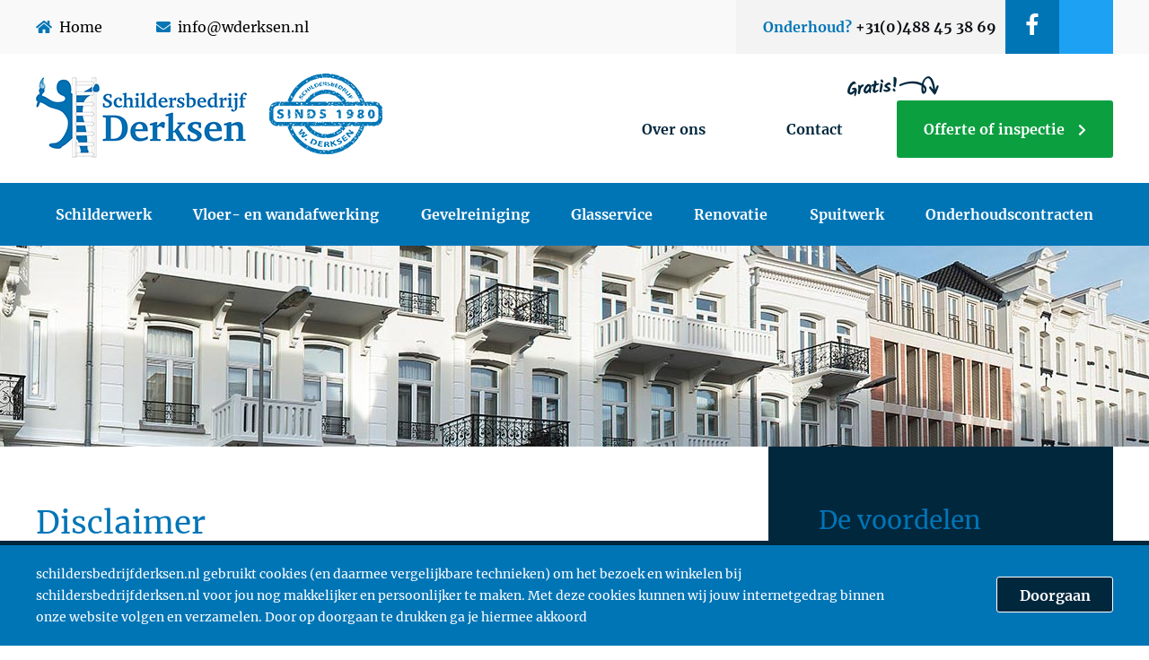

--- FILE ---
content_type: text/html; charset=UTF-8
request_url: https://www.schildersbedrijfderksen.nl/disclaimer
body_size: 12990
content:
<!DOCTYPE html>
<html lang='nl'>
<head>
<meta name='viewport' content='width=device-width, initial-scale=1.0, maximum-scale=1.0, user-scalable=no'>
<meta http-equiv='Content-Type' content='text/html; charset=UTF-8' />
<link rel='shortcut icon' href='//www.schildersbedrijfderksen.nl/mvc/application/views/layouts/images/favicon.ico' type='image/ico' />
<meta property='og:title' content='Disclaimer | Schildersbedrijf Derksen Andelst' />
<meta property='og:description' content='Schildersbedrijf Derksen beschikt over een ruim aantal jaren ervaring in alle voorkomende werkzaamheden als schilderen, stucen, behangen, spuiten.' />
<meta property='og:url' content='https://www.schildersbedrijfderksen.nl' />
<meta property='og:type' content='website' />
<meta property='og:image' content='https://www.schildersbedrijfderksen.nl/mvc/application/views/layouts/images/og-image.png' />
<meta property='og:width' content='200' />
<meta property='og:height' content='200' />
<title>Disclaimer | Schildersbedrijf Derksen Andelst</title>
<meta name="description" content="Schildersbedrijf Derksen beschikt over een ruim aantal jaren ervaring in alle voorkomende werkzaamheden als schilderen, stucen, behangen, spuiten." >
<meta name="copyright" content="Van Suilichem Communicatie BV" >
<meta name="author" content="Van Suilichem Communicatie BV" >
<!-- Global site tag (gtag.js) - Google Analytics -->
<script async src="https://www.googletagmanager.com/gtag/js?id=UA-149359668-1"></script>
<script>
  window.dataLayer = window.dataLayer || [];
  function gtag(){dataLayer.push(arguments);}
  gtag('js', new Date());

  gtag('config', 'UA-149359668-1');
</script>
<style>svg:not(:root).svg-inline--fa{overflow:visible}.svg-inline--fa{display:inline-block;font-size:inherit;height:1em;overflow:visible;vertical-align:-.125em}.svg-inline--fa.fa-lg{vertical-align:-.225em}.svg-inline--fa.fa-w-1{width:.0625em}.svg-inline--fa.fa-w-2{width:.125em}.svg-inline--fa.fa-w-3{width:.1875em}.svg-inline--fa.fa-w-4{width:.25em}.svg-inline--fa.fa-w-5{width:.3125em}.svg-inline--fa.fa-w-6{width:.375em}.svg-inline--fa.fa-w-7{width:.4375em}.svg-inline--fa.fa-w-8{width:.5em}.svg-inline--fa.fa-w-9{width:.5625em}.svg-inline--fa.fa-w-10{width:.625em}.svg-inline--fa.fa-w-11{width:.6875em}.svg-inline--fa.fa-w-12{width:.75em}.svg-inline--fa.fa-w-13{width:.8125em}.svg-inline--fa.fa-w-14{width:.875em}.svg-inline--fa.fa-w-15{width:.9375em}.svg-inline--fa.fa-w-16{width:1em}.svg-inline--fa.fa-w-17{width:1.0625em}.svg-inline--fa.fa-w-18{width:1.125em}.svg-inline--fa.fa-w-19{width:1.1875em}.svg-inline--fa.fa-w-20{width:1.25em}.svg-inline--fa.fa-pull-left{margin-right:.3em;width:auto}.svg-inline--fa.fa-pull-right{margin-left:.3em;width:auto}.svg-inline--fa.fa-border{height:1.5em}.svg-inline--fa.fa-li{width:2em}.svg-inline--fa.fa-fw{width:1.25em}.fa-layers svg.svg-inline--fa{bottom:0;left:0;margin:auto;position:absolute;right:0;top:0}.fa-layers{display:inline-block;height:1em;position:relative;text-align:center;vertical-align:-.125em;width:1em}.fa-layers svg.svg-inline--fa{-webkit-transform-origin:center center;transform-origin:center center}.fa-layers-text,.fa-layers-counter{display:inline-block;position:absolute;text-align:center}.fa-layers-text{left:50%;top:50%;-webkit-transform:translate(-50%,-50%);transform:translate(-50%,-50%);-webkit-transform-origin:center center;transform-origin:center center}.fa-layers-counter{background-color:#ff253a;border-radius:1em;-webkit-box-sizing:border-box;box-sizing:border-box;color:#fff;height:1.5em;line-height:1;max-width:5em;min-width:1.5em;overflow:hidden;padding:.25em;right:0;text-overflow:ellipsis;top:0;-webkit-transform:scale(0.25);transform:scale(0.25);-webkit-transform-origin:top right;transform-origin:top right}.fa-layers-bottom-right{bottom:0;right:0;top:auto;-webkit-transform:scale(0.25);transform:scale(0.25);-webkit-transform-origin:bottom right;transform-origin:bottom right}.fa-layers-bottom-left{bottom:0;left:0;right:auto;top:auto;-webkit-transform:scale(0.25);transform:scale(0.25);-webkit-transform-origin:bottom left;transform-origin:bottom left}.fa-layers-top-right{right:0;top:0;-webkit-transform:scale(0.25);transform:scale(0.25);-webkit-transform-origin:top right;transform-origin:top right}.fa-layers-top-left{left:0;right:auto;top:0;-webkit-transform:scale(0.25);transform:scale(0.25);-webkit-transform-origin:top left;transform-origin:top left}.fa-lg{font-size:1.33333em;line-height:.75em;vertical-align:-.0667em}.fa-xs{font-size:.75em}.fa-sm{font-size:.875em}.fa-1x{font-size:1em}.fa-2x{font-size:2em}.fa-3x{font-size:3em}.fa-4x{font-size:4em}.fa-5x{font-size:5em}.fa-6x{font-size:6em}.fa-7x{font-size:7em}.fa-8x{font-size:8em}.fa-9x{font-size:9em}.fa-10x{font-size:10em}.fa-fw{text-align:center;width:1.25em}.fa-ul{list-style-type:none;margin-left:2.5em;padding-left:0}.fa-ul > li{position:relative}.fa-li{left:-2em;position:absolute;text-align:center;width:2em;line-height:inherit}.fa-border{border:solid .08em #eee;border-radius:.1em;padding:.2em .25em .15em}.fa-pull-left{float:left}.fa-pull-right{float:right}.fa.fa-pull-left,.fas.fa-pull-left,.far.fa-pull-left,.fal.fa-pull-left,.fab.fa-pull-left{margin-right:.3em}.fa.fa-pull-right,.fas.fa-pull-right,.far.fa-pull-right,.fal.fa-pull-right,.fab.fa-pull-right{margin-left:.3em}.fa-spin{-webkit-animation:fa-spin 2s infinite linear;animation:fa-spin 2s infinite linear}.fa-pulse{-webkit-animation:fa-spin 1s infinite steps(8);animation:fa-spin 1s infinite steps(8)}@-webkit-keyframes fa-spin{0%{-webkit-transform:rotate(0deg);transform:rotate(0deg)}100%{-webkit-transform:rotate(360deg);transform:rotate(360deg)}}@keyframes fa-spin{0%{-webkit-transform:rotate(0deg);transform:rotate(0deg)}100%{-webkit-transform:rotate(360deg);transform:rotate(360deg)}}.fa-rotate-90{-ms-filter:progid:DXImageTransform.Microsoft.BasicImage(rotation=1);-webkit-transform:rotate(90deg);transform:rotate(90deg)}.fa-rotate-180{-ms-filter:progid:DXImageTransform.Microsoft.BasicImage(rotation=2);-webkit-transform:rotate(180deg);transform:rotate(180deg)}.fa-rotate-270{-ms-filter:progid:DXImageTransform.Microsoft.BasicImage(rotation=3);-webkit-transform:rotate(270deg);transform:rotate(270deg)}.fa-flip-horizontal{-ms-filter:"progid:DXImageTransform.Microsoft.BasicImage(rotation=0,mirror=1)";-webkit-transform:scale(-1,1);transform:scale(-1,1)}.fa-flip-vertical{-ms-filter:"progid:DXImageTransform.Microsoft.BasicImage(rotation=2,mirror=1)";-webkit-transform:scale(1,-1);transform:scale(1,-1)}.fa-flip-horizontal.fa-flip-vertical{-ms-filter:"progid:DXImageTransform.Microsoft.BasicImage(rotation=2,mirror=1)";-webkit-transform:scale(-1,-1);transform:scale(-1,-1)}:root .fa-rotate-90,:root .fa-rotate-180,:root .fa-rotate-270,:root .fa-flip-horizontal,:root .fa-flip-vertical{-webkit-filter:none;filter:none}.fa-stack{display:inline-block;height:2em;position:relative;width:2em}.fa-stack-1x,.fa-stack-2x{bottom:0;left:0;margin:auto;position:absolute;right:0;top:0}.svg-inline--fa.fa-stack-1x{height:1em;width:1em}.svg-inline--fa.fa-stack-2x{height:2em;width:2em}.fa-inverse{color:#fff}.sr-only{border:0;clip:rect(0,0,0,0);height:1px;margin:-1px;overflow:hidden;padding:0;position:absolute;width:1px}.sr-only-focusable:active,.sr-only-focusable:focus{clip:auto;height:auto;margin:0;overflow:visible;position:static;width:auto}@font-face{font-family:"Merriweather";src:url(/mvc/application/views/layouts/fonts/Merriweather-Light.woff) format("woff");font-weight:300;font-style:normal}@font-face{font-family:"Merriweather";src:url(/mvc/application/views/layouts/fonts/Merriweather-Regular.woff) format("woff");font-weight:400;font-style:normal}@font-face{font-family:"Merriweather";src:url(/mvc/application/views/layouts/fonts/Merriweather-Bold.woff) format("woff");font-weight:700;font-style:normal}@font-face{font-family:"Merriweather";src:url(/mvc/application/views/layouts/fonts/Merriweather-Black.woff) format("woff");font-weight:900;font-style:normal}*{padding:0;margin:0 auto;-webkit-box-sizing:border-box;-moz-box-sizing:border-box;box-sizing:border-box}html{-webkit-box-sizing:border-box;-moz-box-sizing:border-box;box-sizing:border-box}body{font-family:'Merriweather',sans-serif;font-size:18px;line-height:28px;font-weight:400;color:#090e12;background-color:#fff;-webkit-animation:bugfix infinite 1s;position:relative}a{outline:none;text-decoration:none;color:#000}a:hover{text-decoration:underline}a img{outline:none;border:none}#wrapper{width:100%;height:auto;overflow:hidden;position:relative}.new-line{display:block}.cf:before,.cf:after{content:" ";display:table}.cf:after{clear:both}.cf{*zoom:1}.inner{max-width:1200px;position:relative}.button:hover{cursor:pointer}.float-left{float:left!important}.displayNone{display:none}.visibiltyTrue{visibility:visible!important}.nomarginRight{margin-right:0!important}.nopaddingbottom{padding-bottom:0!important}.mobile-nav-button{display:none}.mobile-nav-button span{display:none}.mobile-nav{display:none}.mobile-nav-overlay{display:none}body{position:relative;width:100%;height:auto}.site-header{width:100%;height:auto;position:relative}.site-header .header-top{width:100%;height:auto;float:left;position:relative;background-color:#f9f9f9}.site-header .header-top .header-top-content{width:100%;height:auto;position:relative;padding:0}.site-header .header-top .header-top-content .left{width:65%;height:auto;float:left;line-height:0;font-size:0}.site-header .header-top .header-top-content .left ul.nav-top-left{width:100%;position:relative;display:flex;flex-wrap:nowrap;align-items:stretch}.nav-top-left__item{list-style:none;margin:0;padding:0 30px;position:relative;font-size:16px;line-height:60px}.nav-top-left__item:first-child{padding:0 30px 0 0}.nav-top-left__item a{text-decoration:none;-webkit-transition:all .3s ease-in-out;-moz-transition:all .3s ease-in-out;-ms-transition:all .3s ease-in-out;-o-transition:all .3s ease-in-out;transition:all .3s ease-in-out}.site-header .header-top .header-top-content .left ul li a:hover{color:#0075b6}.nav-top-left__item a svg{color:#0075b6;margin:0 4px 0 0}.nav-top-left__item a:hover svg{color:#090e12}.site-header .header-top .header-top-content .right{width:35%;height:auto;float:right;background-color:#f3f3f3;line-height:0;font-size:0}.site-header .header-top .header-top-content .right ul{float:left;list-style:none;width:auto}.site-header .header-top .header-top-content .right ul li{float:left;height:60px;color:#0075b6;font-size:16px;line-height:60px;padding:0 0 0 30px;margin:0;font-weight:700}.site-header .header-top .header-top-content .right ul li a{color:#090e12;text-decoration:none;-webkit-transition:all .3s ease-in-out;-moz-transition:all .3s ease-in-out;-ms-transition:all .3s ease-in-out;-o-transition:all .3s ease-in-out;transition:all .3s ease-in-out}.site-header .header-top .header-top-content .right ul li a:hover{color:#0075b6}.site-header .header-top .header-top-content .right ul.socials{list-style:none;position:relative;float:right;width:auto}.site-header .header-top .header-top-content .right ul.socials li{float:left;width:60px;height:60px;text-align:center;padding:0}.site-header .header-top .header-top-content .right ul.socials li.facebook{background-color:#0075b6}.site-header .header-top .header-top-content .right ul.socials li.twitter{background-color:#1da1f2}.site-header .header-top .header-top-content .right ul.socials li a{display:block;width:100%;height:100%}.site-header .header-top .header-top-content .right ul.socials li a svg{color:#fff;font-size:24px;margin:15px 5px auto;-webkit-transition:all .3s ease-in-out;-moz-transition:all .3s ease-in-out;-ms-transition:all .3s ease-in-out;-o-transition:all .3s ease-in-out;transition:all .3s ease-in-out}.site-header .header-top .header-top-content .right ul.socials li a:hover svg{color:#090e12}.site-header .header-mid{width:100%;height:auto;float:left;position:relative}.site-header .header-mid .header-mid-content{width:100%;height:auto;position:relative}.site-header .header-mid .header-mid-content .site-logo{float:left;width:235px;margin:26px 0;height:90px;background:url(/mvc/application/views/layouts/images/site-logo.png) no-repeat center center}.site-header .header-mid .header-mid-content .site-logo a{display:block;width:100%;height:100%}.site-header .header-mid .header-mid-content .sinds{width:126px;height:90px;position:absolute;top:22px;left:260px;background-image:url(/mvc/application/views/layouts/images/sinds-1980.png);background-position:center center;background-repeat:no-repeat}.site-header .header-mid .mid-navi{float:right;position:relative;margin:52px 0 28px}.site-header .header-mid .mid-navi ul.nav-mid{float:right;list-style:none}.site-header .header-mid .mid-navi ul.nav-mid li{float:left;font-size:16px;line-height:64px;font-weight:700;padding:0 30px;margin-left:30px;position:relative}.site-header .header-mid .mid-navi ul.nav-mid li:first-child{margin-left:0}.site-header .header-mid .mid-navi ul.nav-mid li:last-child{background-color:#0c9f40;border-radius:3px}.site-header .header-mid .mid-navi .gratis{display:block;width:102px;height:23px;position:absolute;top:-27px;right:194px;background-image:url(/mvc/application/views/layouts/images/gratis.png);background-repeat:no-repeat;background-position:center center}.site-header .header-mid .mid-navi ul.nav-mid li a{display:block;width:100%;height:100%;color:#01273d}.site-header .header-mid .mid-navi ul.nav-mid li a svg{display:none}.site-header .header-mid .mid-navi ul.nav-mid li:last-child a{color:#fff;-webkit-transition:all .3s ease-in-out;-moz-transition:all .3s ease-in-out;-ms-transition:all .3s ease-in-out;-o-transition:all .3s ease-in-out;transition:all .3s ease-in-out}.site-header .header-mid .mid-navi ul.nav-mid li:last-child a svg{display:inline-block;margin:0 0 0 15px;font-size:14px}.site-header .header-mid .mid-navi ul.nav-mid li a:hover,.site-header .header-mid .mid-navi ul.nav-mid li.active a{color:#0075b6;text-decoration:none}.site-header .header-mid .mid-navi ul.nav-mid li:last-child a:hover,.site-header .header-mid .mid-navi ul.nav-mid li:last-child.active a{color:#090e12;text-decoration:none}.site-header .header-bottom{width:100%;height:auto;float:left;position:relative;background-color:#0075b6}.site-header .header-bottom .bottom-navi{width:100%;height:auto;text-align:center}.site-header .header-bottom .bottom-navi .nav-bottom{width:100%;height:auto;position:relative;display:flex;flex-wrap:nowrap;justify-content:space-between;align-items:stretch}.nav-bottom__item{list-style:none;margin:0;position:relative;-webkit-transition:all .3s ease-in-out;-moz-transition:all .3s ease-in-out;-ms-transition:all .3s ease-in-out;-o-transition:all .3s ease-in-out;transition:all .3s ease-in-out}.nav-bottom__item.active,.nav-bottom__item:hover{background-color:#01273d}.nav-bottom__item a{display:block;font-weight:700;font-size:16px;line-height:26px;color:#fff;text-decoration:none;position:relative;padding:22px;-webkit-transition:all .3s ease-in-out;-moz-transition:all .3s ease-in-out;-ms-transition:all .3s ease-in-out;-o-transition:all .3s ease-in-out;transition:all .3s ease-in-out}.nav-bottom__item .dropdown{display:none;position:absolute;z-index:9999;left:0;right:0;text-align:left;padding:0}.nav-bottom__item:hover .dropdown{display:block;left:0;top:70px;width:200%;background-color:rgba(255,255,255,0.9);padding:0}.nav-bottom__item .dropdown .submenu{width:100%;height:auto;position:relative;display:flex;flex-wrap:wrap;justify-content:space-between;align-items:stretch}.submenu__item{list-style:none;margin:0;position:relative;width:100%}.submenu__item a{display:block;font-weight:700;font-size:16px;line-height:26px;color:#090e12;text-decoration:none;position:relative;padding:22px;-webkit-transition:all .3s ease-in-out;-moz-transition:all .3s ease-in-out;-ms-transition:all .3s ease-in-out;-o-transition:all .3s ease-in-out;transition:all .3s ease-in-out}.submenu__item a svg{font-size:16px;margin:0 15px 0 0;color:#0075b6}.submenu__item.active a,.submenu__item:hover a{background-color:#01273d;color:#fff!important;font-weight:700}.slider-wrapper{width:100%;height:625px;position:relative;float:left}.slider-wrapper .item{width:100%;height:625px;background-size:cover;background-position:center center;background-repeat:no-repeat;position:relative}.slider-wrapper .item .inner{height:100%}.slider-wrapper .item .slider-blocks{position:relative;width:100%;display:flex;flex-wrap:nowrap;margin:124px 0 auto}.slider-blocks__block:first-child{float:left;width:50%;background-color:rgba(255,255,255,0.9);padding:40px;margin:0 18% 0 0}.slider-blocks__block:first-child h3{color:#0075b6;font-size:40px;font-weight:400;line-height:45px}.slider-blocks__block:first-child h4{color:#01273d;font-size:40px;font-weight:700;line-height:45px}.slider-blocks__block:first-child p{margin:25px 0;font-weight:700;font-size:18px}.slider-blocks__block:first-child .button{float:left;display:inline-block;background-color:#0075b6;border-radius:3px;margin:15px 0 0;-webkit-transition:all .3s ease-in-out;-moz-transition:all .3s ease-in-out;-ms-transition:all .3s ease-in-out;-o-transition:all .3s ease-in-out;transition:all .3s ease-in-out}.slider-blocks__block:first-child .button a{display:block;width:100%;height:100%;font-weight:700;line-height:64px;padding:0 30px;color:#fff;font-size:16px;text-decoration:none;-webkit-transition:all .3s ease-in-out;-moz-transition:all .3s ease-in-out;-ms-transition:all .3s ease-in-out;-o-transition:all .3s ease-in-out;transition:all .3s ease-in-out}.slider-blocks__block:first-child .button a svg{font-size:14px;margin:0 0 0 15px}.slider-blocks__block:first-child .button:hover{background-color:#01273d}.slider-blocks__block:last-child{float:right;width:32%;background-color:rgba(255,255,255,1);padding:20px;-webkit-transition:all .3s ease-in-out;-moz-transition:all .3s ease-in-out;-ms-transition:all .3s ease-in-out;-o-transition:all .3s ease-in-out;transition:all .3s ease-in-out}.slider-blocks__block:last-child a{display:block;width:100%;height:100%;text-decoration:none}.slider-blocks__block:last-child a img{float:left;width:100%}.slider-blocks__block:last-child a .text{float:left;padding:18px 15px 0 25px}.slider-blocks__block:last-child a .text h5{color:#0075b6;font-size:20px;font-weight:700;line-height:28px}.slider-blocks__block:last-child a .text h5 svg{margin:0 15px 0 0}.slider-blocks__block:last-child a .text p{font-weight:400;font-size:16px;line-height:28px;color:#090e12;margin:0 0 0 28px}.slider-blocks__block:last-child:hover a .text img{opacity:.9}.slider-blocks__block:last-child:hover a .text h5{color:#01273d}.banner-wrapper{width:100%;float:left;height:224px;background-position:center center;background-repeat:no-repeat}.site-main{width:100%;height:auto;float:left;position:relative}.site-main .portal-content{width:100%;height:auto;float:left;position:relative;background-color:#0075b6}.site-main .portal-content .inner::after{content:"";background-color:#01273d;position:absolute;top:0;right:-100%;height:100%;width:100%}.site-main .portal-content .bottom{position:absolute;width:100%;background-repeat:no-repeat;height:112px;bottom:0;background-image:url(/mvc/application/views/layouts/images/bg-projects-top.png);background-position:top center;z-index:0}.site-main .portal-content .portal-side{position:relative;display:flex;flex-wrap:nowrap}.portal-side__side:first-child{float:left;width:68%;position:relative;padding:60px 0 182px;margin:0}.portal-side__side:last-child{float:right;width:32%;position:relative;padding:60px 0 0 56px;background-color:#01273d}.portal-side__side h1{font-size:35px;line-height:50px;font-weight:700;color:#FFF}.portal-side__side h1 span{font-weight:400}.portal-side__side h2{font-size:35px;line-height:45px;font-weight:400;color:#FFF;padding:0 30px 0 0}.portal-side__side h3{display:block;position:absolute;bottom:132px;left:0;font-size:25px;line-height:50px;font-weight:700;color:#FFF;margin:0}.portal-side__side h1::after{content:"";display:block;float:left;width:100%;height:13px;background-image:url(/mvc/application/views/layouts/images/hooked.png);margin:22px 0;background-position:center left;background-repeat:no-repeat}.portal-side__side h2::after{content:"";display:block;float:left;width:100%;height:13px;background-image:url(/mvc/application/views/layouts/images/hooked.png);margin:22px 0;background-position:center left;background-repeat:no-repeat}.portal-side__side p{float:left;display:inline-block;width:49%;color:#FFF}.portal-side__side p a{color:#0c9f40}.portal-side__side p a:hover{text-decoration:underline}.portal-side__side .van{float:right;width:49%;display:inline-block}.portal-side__side .van img{width:100%}.portal-side__side .usps{width:100%;position:relative;margin:22px 0 0}.portal-side__side .usps li{list-style:none;float:left;position:relative;color:#FFF;font-size:20px;font-weight:700;line-height:40px}.portal-side__side .usps li svg{color:#0c9f40;margin:0 10px 0 0}.site-main .bg-site-main-top{position:absolute;width:100%;background-repeat:no-repeat;z-index:0;height:112px;top:0;background-image:url(/mvc/application/views/layouts/images/bg-projects-top.png);background-position:top center}.site-main .follow-content{width:100%;height:auto;float:left;position:relative}.site-main .follow-content .page-side{position:relative;display:flex;flex-wrap:nowrap}.page-side__side:first-child{float:left;width:62%;position:relative;padding:60px 0 82px;margin:0 6% 0 0}.page-side__side:last-child{float:right;width:32%;position:relative;padding:60px 0 0 56px;background-color:#01273d}.page-side__side h1{font-size:35px;line-height:50px;font-weight:400;color:#0075b6}.page-side__side h1 span{display:block;font-weight:700;color:#01273d}.page-side__side h2{font-size:28px;line-height:45px;font-weight:400;color:#0075b6;padding:0 30px 0 0}.page-side__side h3{display:block;position:absolute;bottom:32px;left:0;font-size:25px;line-height:50px;font-weight:500;color:#01273d;margin:0}.page-side__side h4{font-size:25px;line-height:50px;font-weight:400;color:#0075b6;margin:30px 0}.page-side__side h4 span{display:block;font-weight:700;color:#01273d}.page-side__side h1::after{content:"";display:block;float:left;width:100%;height:14px;background-image:url(/mvc/application/views/layouts/images/hooked-blue.png);margin:25px 0;background-position:center left;background-repeat:no-repeat}.page-side__side p{color:#090e12;margin-bottom:25px}.page-side__side p a{color:#0c9f40}.page-side__side p a:hover{text-decoration:underline}.page-side__side .img-box{position:relative;margin-bottom:25px;display:flex;flex-wrap:wrap;justify-content:space-between;align-items:stretch}.img-box__img{width:auto;height:auto;position:relative}.img-box__img.two{width:49%}.img-box__img.three{width:32%;margin:5px auto}.img-box__img a{display:block;width:100%;height:100%}.img-box__img a img{width:100%;height:100%;object-fit:cover;object-position:center;opacity:1;-webkit-transition:all .3s ease-in-out;-moz-transition:all .3s ease-in-out;-ms-transition:all .3s ease-in-out;-o-transition:all .3s ease-in-out;transition:all .3s ease-in-out}.img-box__img:hover a img{opacity:.8}.page-side__side .naw{width:100%;position:relative;margin:22px 0 42px;float:left}.page-side__side .naw li{width:100%;list-style:none;float:left;position:relative;color:#FFF;font-size:18px;font-weight:500;line-height:30px}.page-side__side .naw li a{color:#FFF;text-decoration:none;-webkit-transition:all .3s ease-in-out;-moz-transition:all .3s ease-in-out;-ms-transition:all .3s ease-in-out;-o-transition:all .3s ease-in-out;transition:all .3s ease-in-out}.page-side__side .naw li a svg{color:#0075b6;margin:0 10px 0 0}.page-side__side .naw li a svg.fa-phone{-webkit-transform:scaleX(-1);transform:scaleX(-1)}.page-side__side .naw li:hover a{color:#0075b6}.page-side__side .naw li:hover a svg{color:#FFF}.page-side__side .usps{width:100%;position:relative;margin:22px 0 0;float:left}.page-side__side .usps li{list-style:none;float:left;position:relative;color:#FFF;font-size:20px;font-weight:700;line-height:40px}.page-side__side .usps li svg{color:#0c9f40;margin:0 10px 0 0}.page-side__side .quatation-block{display:block;margin:50px 20px 50px 30px;position:relative;float:left}.page-side__side .quatation-block p{color:#FFF;font-size:20px}.page-side__side .quatation-block .button{position:relative;float:right;line-height:64px;margin:40px 0 0;background-color:#0c9f40;font-size:16px;font-weight:700;padding:0 30px;border-radius:3px}.page-side__side .quatation-block .button svg{font-size:14px;margin:0 0 0 20px}.page-side__side .quatation-block .button a{display:block;width:100%;height:100%;color:#FFF;text-decoration:none;-webkit-transition:all .3s ease-in-out;-moz-transition:all .3s ease-in-out;-ms-transition:all .3s ease-in-out;-o-transition:all .3s ease-in-out;transition:all .3s ease-in-out}.page-side__side .quatation-block .button:hover a{color:#090e12}.page-side__side .faceblock{display:block;margin:0 15px 0 -35px;position:relative;float: left}.page-side__side .faceblock h2{text-align:center;padding: 0;}.project-content{width:100%;height:auto;float:left;position:relative;margin:0;background-image:url(/mvc/application/views/layouts/images/bg-projects-bottom.png);background-position:bottom center;background-repeat:no-repeat}.project-content.home{margin:-100px 0 0}.project-content .project-slider-section{float:left;width:100%;max-width:100%;height:auto;padding:0;position:relative}.project-content .project-slider-section .project-slider{display:block;width:102%;margin:0 -1%}.project-content .project-slider-section .item{padding:0 3%;position:relative}.project-content .project-slider-section .item a{text-decoration:none;width:100%;height:100%;display:block}.project-content .project-slider-section .item a .img-wrap{width:100%;height:auto;background-color:#f9f9f9}.project-content .project-slider-section .item a .img-wrap img{width:100%;height:100%;object-fit:cover;object-position:center;opacity:1;-webkit-transition:all .3s ease-in-out;-moz-transition:all .3s ease-in-out;-ms-transition:all .3s ease-in-out;-o-transition:all .3s ease-in-out;transition:all .3s ease-in-out}.project-content .project-slider-section .item:hover a .img-wrap img{opacity:.8}.project-content .project-slider-section .item a .text-wrap{width:100%;height:auto;padding:40px 40px 120px;background-color:#f9f9f9;position:relative;display:inline-block}.project-content .project-slider-section .item a .text-wrap h4{color:#0075b6;font-size:20px;font-weight:700}.project-content .project-slider-section .item a .text-wrap .button{position:absolute;right:40px;bottom:40px;line-height:64px;background-color:#0075b6;font-size:16px;color:#FFF;font-weight:700;padding:0 30px;border-radius:3px;margin:40px 0 0;-webkit-transition:all .3s ease-in-out;-moz-transition:all .3s ease-in-out;-ms-transition:all .3s ease-in-out;-o-transition:all .3s ease-in-out;transition:all .3s ease-in-out}.project-content .project-slider-section .item a .text-wrap .button svg{font-size:14px;margin:0 0 0 20px}.project-content .project-slider-section .item:hover a .text-wrap .button{background-color:#01273d}.project-content .project-slider-section .slick-dots{width:100%;height:auto;text-align:center;font-size:0}.project-content .project-slider-section .slick-dots li{list-style:none;display:inline-block;vertical-align:top}.project-content .project-slider-section .slick-dots li button{background:none;outline:none;border:none;font-size:0;width:35px;height:10px;background-color:#fff;border-radius:8px;margin:20px 3px 0;cursor:pointer}.project-content .project-slider-section .slick-dots li.slick-active button{background-color:#0075b6}.project-content .project-slider-section .slick-arrow{position:absolute;top:124px;right:97%;outline:none;border:none;font-size:0;width:46px;height:46px;background-color:#0075b6;background-size:15px 27px;background-repeat:no-repeat;background-position:center center;background-image:url(/mvc/application/views/layouts/images/prev.png);cursor:pointer;border-radius:50%;z-index:99999}.project-content .project-slider-section .slick-list a{text-decoration:none}.project-content .project-slider-section .slick-arrow.slick-next{right:auto;left:97%;background-image:url(/mvc/application/views/layouts/images/next.png)}.project-content .project-slider-section.switch::before{left:45px;right:0;border-radius:86px 0 0 86px}.project-content .quotation{width:100%;position:relative;float:left;background-color:#01273d;padding:40px 0}.project-content .quotation .quotation-content{width:100%;position:relative}.project-content .quotation .quotation-content h5{float:right;font-size:20px;font-weight:700;color:#FFF;line-height:64px}.project-content .quotation .quotation-content h5 span{font-weight:300}.project-content .quotation .quotation-content .gratis{display:block;width:102px;height:23px;position:absolute;top:-27px;right:194px;background-image:url(/mvc/application/views/layouts/images/gratis-white.png);background-repeat:no-repeat;background-position:center center}.project-content .quotation .quotation-content .button{position:relative;float:right;line-height:64px;margin:0 0 0 40px;background-color:#0c9f40;font-size:16px;font-weight:700;padding:0 30px;border-radius:3px;-webkit-transition:all .3s ease-in-out;-moz-transition:all .3s ease-in-out;-ms-transition:all .3s ease-in-out;-o-transition:all .3s ease-in-out;transition:all .3s ease-in-out}.project-content .quotation .quotation-content .button svg{font-size:14px;margin:0 0 0 20px}.project-content .quotation .quotation-content .button a{display:block;width:100%;height:100%;color:#FFF;text-decoration:none}.project-content .quotation .quotation-content .button:hover a{color:#01273d}.site-footer{width:100%;height:auto;float:left;background-color:#01273d}.site-footer .footer-top{width:100%;float:left;position:relative;padding:40px 0}.site-footer .footer-top .columns{width:100%;height:auto;position:relative;display:flex;flex-wrap:nowrap}.columns__column{float:left;width:23%;position:relative;margin:0 1%}.columns__column:first-child{width:24%;margin:0 1% 0 0}.columns__column:last-child{width:28%;margin:0 0 0 1%}.columns__column h3{font-size:20px;font-weight:700;color:#0075b6;line-height:30px}.columns__column:last-child h3{color:#fff;margin:0 0 25px}.columns__column h3::after{content:"";display:block;float:left;width:100%;height:14px;background-image:url(/mvc/application/views/layouts/images/hooked.png);margin:20px 0;background-position:center left;background-repeat:no-repeat}.columns__column:last-child h3::after{display:none}.columns__column:last-child .fb-page{margin:25px 0 0}.columns__column .bottom-menus{width:100%;height:auto;position:relative;display:flex;flex-wrap:wrap}.bottom-menus__menu{list-style:none;font-size:16px;line-height:28px;color:#FFF;width:100%;position:relative}.bottom-menus__menu a{color:#FFF;text-decoration:none;-webkit-transition:all .3s ease-in-out;-moz-transition:all .3s ease-in-out;-ms-transition:all .3s ease-in-out;-o-transition:all .3s ease-in-out;transition:all .3s ease-in-out}.bottom-menus__menu a svg{margin:0 5px 0 0;font-size:14px;color:#0075b6}.bottom-menus li.social{list-style:none;text-align:center;line-height:30px}.bottom-menus li.social a{color:#0075b6;font-size:28px;-webkit-transition:all .3s ease-in-out;-moz-transition:all .3s ease-in-out;-ms-transition:all .3s ease-in-out;-o-transition:all .3s ease-in-out;transition:all .3s ease-in-out}.bottom-menus li.social a:hover{color:#fff}.bottom-menus li.social a svg{margin:0 20px 0 0}.bottom-menus__menu a svg.fa-phone{-webkit-transform:scaleX(-1);transform:scaleX(-1)}.bottom-menus__menu:hover a{color:#0075b6}.bottom-menus__menu.active a{color:#0075b6}.bottom-menus__menu:hover a svg{color:#FFF}.bottom-menus__menu.active a svg{color:#FFF}.bottom-menus__menu .dropdown{display:none;position:absolute;z-index:9999;left:0;right:0;text-align:left;padding:0;-webkit-transition:all .3s ease-in-out;-moz-transition:all .3s ease-in-out;-ms-transition:all .3s ease-in-out;-o-transition:all .3s ease-in-out;transition:all .3s ease-in-out}.bottom-menus__menu:hover .dropdown{display:block;left:80%;top:0;width:250px;background-color:rgba(255,255,255,1);padding:0;border-radius:3px}.bottom-menus__menu .dropdown .menu-submenu{width:100%;height:auto;position:relative;display:flex;flex-wrap:wrap}.menu-submenu__item{list-style:none;margin:0;position:relative;width:100%}.menu-submenu__item a{display:block;font-weight:400;font-size:16px;line-height:26px;color:#090e12!important;text-decoration:none;position:relative;padding:0 15px;-webkit-transition:all .3s ease-in-out;-moz-transition:all .3s ease-in-out;-ms-transition:all .3s ease-in-out;-o-transition:all .3s ease-in-out;transition:all .3s ease-in-out}.menu-submenu__item a svg{font-size:14px;margin:0 5px 0 0;color:#0075b6!important}.menu-submenu__item.active a,.menu-submenu__item:hover a{background-color:#0075b6;color:#fff!important}.menu-submenu__item.active a svg,.menu-submenu__item:hover a svg{color:#FFF!important}.site-footer .footer-bottom{float:left;width:100%;color:#fff;font-size:16px;font-weight:400}.site-footer .footer-bottom .copyright{float:left;margin:20px 0 30px}.site-footer .footer-bottom .copyright li{display:inline-block;color:#fff;border-right:1px solid #fff;padding:0 10px}.site-footer .footer-bottom .copyright li:last-child{border:0;padding:0 0 0 10px}.site-footer .footer-bottom .copyright li:first-child{padding:0 10px 0 0}.site-footer .footer-bottom .copyright li a{color:#fff;font-weight:400;-webkit-transition:all .3s ease-in-out;-moz-transition:all .3s ease-in-out;-ms-transition:all .3s ease-in-out;-o-transition:all .3s ease-in-out;transition:all .3s ease-in-out}.site-footer .footer-bottom .copyright li a svg{display:none}.site-footer .footer-bottom .copyright li:hover a,.site-footer .footer-bottom .copyright li.active a{color:#0075b6;text-decoration:none}.site-footer .footer-bottom .designby{float:right;color:#fff;font-weight:400;margin:20px 0 30px}.site-footer .footer-bottom .designby a{color:#fff;-webkit-transition:all .3s ease-in-out;-moz-transition:all .3s ease-in-out;-ms-transition:all .3s ease-in-out;-o-transition:all .3s ease-in-out;transition:all .3s ease-in-out}.site-footer .footer-bottom .designby a:hover{color:#0075b6;text-decoration:none}.footer-hidden{display:none}.grecaptcha-badge{visibility:hidden}.slick-slider{position:relative;display:block;box-sizing:border-box;-webkit-user-select:none;-moz-user-select:none;-ms-user-select:none;user-select:none;-webkit-touch-callout:none;-khtml-user-select:none;-ms-touch-action:pan-y;touch-action:pan-y;-webkit-tap-highlight-color:transparent}.slick-list{position:relative;display:block;overflow:hidden;margin:0;padding:0}.slick-list:focus{outline:none}.slick-list.dragging{cursor:pointer;cursor:hand}.slick-slider .slick-track,.slick-slider .slick-list{-webkit-transform:translate3d(0,0,0);-moz-transform:translate3d(0,0,0);-ms-transform:translate3d(0,0,0);-o-transform:translate3d(0,0,0);transform:translate3d(0,0,0)}.slick-track{position:relative;top:0;left:0;display:block;margin-left:auto;margin-right:auto}.slick-track:before,.slick-track:after{display:table;content:''}.slick-track:after{clear:both}.slick-loading .slick-track{visibility:hidden}.slick-slide{display:none;float:left;height:100%;min-height:1px}[dir='rtl'] .slick-slide{float:right}.slick-slide img{display:block}.slick-slide.slick-loading img{display:none}.slick-slide.dragging img{pointer-events:none}.slick-initialized .slick-slide{display:block}.slick-loading .slick-slide{visibility:hidden}.slick-vertical .slick-slide{display:block;height:auto;border:1px solid transparent}.slick-arrow.slick-hidden{display:none}*{padding:0;margin:0;box-sizing:border-box}.inner{max-width:1200px;margin:0 auto;position:relative}#cookie-bar{border-top:5px solid #01273d;z-index:999;position:fixed;bottom:0;width:100%;background:#0075b6;line-height:24px;color:#fff;padding:20px;transition:top 1ms cubic-bezier(0.17,0.04,0.03,0.94)}#cookie-bar.fixed{position:fixed;top:0;left:0;width:100%}#cookie-bar.fixed.bottom{bottom:0;top:auto}#cookie-bar p{margin:0;padding:0;width:80%;float:left;font-size:14px}#cookie-bar a{color:#01273d;display:inline-block;border-radius:3px;text-decoration:none;padding:0 6px;margin-left:8px}#cookie-bar .cb-enable{float:right;margin-top:15px;min-width:130px;height:40px;padding:0 10px;font-size:16px;border:1px solid #fff;background:#01273d;font-weight:700;opacity:1;transition:.4s ease-in-out;appreance:none;-moz-webkit-appreance:none;-webkit-appreance:none;color:#fff;cursor:pointer;text-decoration:none;line-height:40px;text-align:center}#cookie-bar .cb-enable:hover{background:#0c9f40;color:#fff;transition:.1s}#cookie-bar a:hover{color:#090e12}.fancybox-image,.fancybox-inner,.fancybox-nav,.fancybox-nav span,.fancybox-outer,.fancybox-skin,.fancybox-tmp,.fancybox-wrap,.fancybox-wrap iframe,.fancybox-wrap object{padding:0;margin:0;border:0;outline:0;vertical-align:top}.fancybox-wrap{position:absolute;top:0;left:0;z-index:99998}.fancybox-inner,.fancybox-outer,.fancybox-skin{position:relative}.fancybox-skin{background:#f9f9f9;color:#444;text-shadow:none;-webkit-border-radius:4px;-moz-border-radius:4px;border-radius:4px}.fancybox-opened{z-index:99999}.fancybox-opened .fancybox-skin{-webkit-box-shadow:0 10px 25px rgba(0,0,0,.5);-moz-box-shadow:0 10px 25px rgba(0,0,0,.5);box-shadow:0 10px 25px rgba(0,0,0,.5)}.fancybox-inner{overflow:hidden}.fancybox-type-iframe .fancybox-inner{-webkit-overflow-scrolling:touch}.fancybox-error{color:#444;font:14px/20px "Helvetica Neue",Helvetica,Arial,sans-serif;margin:0;padding:15px;white-space:nowrap}.fancybox-iframe,.fancybox-image{display:block;width:100%;height:100%}.fancybox-image{max-width:100%;max-height:100%}#fancybox-loading,.fancybox-close,.fancybox-next span,.fancybox-prev span{background-image:url(/mvc/application/views/layouts/images/fancybox/fancybox_sprite.png)}#fancybox-loading{position:fixed;top:50%;left:50%;margin-top:-22px;margin-left:-22px;background-position:0 -108px;opacity:.8;cursor:pointer;z-index:999999}.fancybox-close,.fancybox-nav,.fancybox-nav span{cursor:pointer;z-index:999998;position:absolute}#fancybox-loading div{width:44px;height:44px;background:url(/mvc/application/views/layouts/images/fancybox/fancybox_loading.gif) center center no-repeat}.fancybox-close{top:-18px;right:-18px;width:36px;height:36px}.fancybox-nav{top:0;width:40%;height:100%;text-decoration:none;background:url(/mvc/application/views/layouts/images/fancybox/blank.gif);-webkit-tap-highlight-color:transparent}.fancybox-prev{left:0}.fancybox-next{right:0}.fancybox-nav span{top:50%;width:36px;height:34px;margin-top:-18px;visibility:hidden}.fancybox-prev span{left:10px;background-position:0 -36px}.fancybox-next span{right:10px;background-position:0 -72px}.fancybox-nav:hover span{visibility:visible}.fancybox-tmp{position:absolute;top:-99999px;left:-99999px;visibility:hidden;max-width:99999px;max-height:99999px;overflow:visible!important}.fancybox-lock,.fancybox-lock body{overflow:hidden!important}.fancybox-lock{width:auto}.fancybox-lock-test{overflow-y:hidden!important}.fancybox-overlay{position:absolute;top:0;left:0;overflow:hidden;display:none;z-index:99991;background:url(/mvc/application/views/layouts/images/fancybox/fancybox_overlay.png)}.fancybox-overlay-fixed{position:fixed;bottom:0;right:0}.fancybox-lock .fancybox-overlay{overflow:auto;overflow-y:scroll}.fancybox-title{visibility:hidden;font:400 13px/20px Verdana;position:relative;text-shadow:none;z-index:8050}.fancybox-opened .fancybox-title{visibility:visible}.fancybox-title-float-wrap{position:absolute;bottom:0;right:50%;margin-bottom:-35px;z-index:8050;text-align:center}.fancybox-title-float-wrap .child{display:inline-block;margin-right:-100%;padding:2px 20px;background:0 0;background:rgba(0,0,0,.8);-webkit-border-radius:15px;-moz-border-radius:15px;border-radius:15px;text-shadow:0 1px 2px #222;color:#FFF;font-weight:700;line-height:24px;white-space:nowrap}.fancybox-title-outside-wrap{position:relative;margin-top:10px;color:#fff}.fancybox-title-inside-wrap{padding-top:10px}.fancybox-title-over-wrap{position:absolute;bottom:0;left:0;color:#fff;padding:10px;background:#000;background:rgba(0,0,0,.8)}@media only screen and (-webkit-min-device-pixel-ratio:1.5),only screen and (min--moz-device-pixel-ratio:1.5),only screen and (min-device-pixel-ratio:1.5){#fancybox-loading,.fancybox-close,.fancybox-next span,.fancybox-prev span{background-image:url(/mvc/application/views/layouts/images/fancybox/fancybox_sprite@2x.png);background-size:44px 152px}#fancybox-loading div{background-image:url(/mvc/application/views/layouts/images/fancybox/fancybox_loading@2x.gif);background-size:24px 24px}}.form-bar{display:inline-block;width:100%;margin:20px 0 0}.form-bar .mesageRequired{font-style:italic;font-size:13px;color:#888;float:left;margin-bottom:10px;display:block;width:100%}.form-bar .missingMessage{font-size:16px!important;color:red;float:left;display:block;width:100%;margin:0!important}.form-bar .row-description{float:left;padding:5px 0;box-sizing:border-box;width:70%;position:relative;font-style:italic}.form-bar .row-spacer{float:left;padding:10px 0;box-sizing:border-box;width:100%;position:relative}.form-bar .column{float:left;padding:5px 0;box-sizing:border-box;width:100%;position:relative}.form-bar label{font-size:18px;width:40%;float:left;position:relative}.form-bar input[type="text"]{padding:5px 10px;float:left;width:60%;border:1px solid #aaa;box-sizing:border-box;font-size:16px;font-family:inherit;border-radius:0;appearance:none;-moz-webkit-appearance:none;-webkit-appearance:none}.form-bar select{padding:5px 10px;float:left;width:60%;color:#848484;background:url(../../images/select-grey.jpg) center right no-repeat #fff;box-sizing:border-box;font-size:16px;font-family:inherit;border-radius:0;appearance:none;-moz-webkit-appearance:none;-webkit-appearance:none}.form-bar input[type="file"]{padding:5px 10px 5px 0;float:left;width:60%;box-sizing:border-box;font-family:inherit;border-radius:0;appearance:none;-moz-webkit-appearance:none;-webkit-appearance:none}.form-bar textarea{padding:5px 10px;float:left;width:60%;box-sizing:border-box;min-height:100px;font-size:16px;font-family:inherit;border-radius:0;appearance:none;-moz-webkit-appearance:none;-webkit-appearance:none}.form-bar #send{font-family:inherit;float:right;padding:0 20px;line-height:50px;font-weight:700;font-size:16px;background:#090e12;-webkit-transition:all .3s ease-in-out;-moz-transition:all .3s ease-in-out;-ms-transition:all .3s ease-in-out;-o-transition:all .3s ease-in-out;transition:all .3s ease-in-out;border:none;border-radius:3px;appearance:none;-moz-webkit-appearance:none;-webkit-appearance:none;color:#fff;cursor:pointer}.form-bar #send:hover{background:#e86908;color:#090e12;transition:.1s}@media only screen and (max-width: 740px){.form-bar label{display:none}.form-bar input[type="text"],.form-bar select,.form-bar textarea{width:100%}}@media only screen and (max-width: 1200px){.inner{padding:0 1%}.site-header .header-top .inner{padding:0}.site-header .header-top .header-top-content .left{text-align:center;padding:0;margin:0}.site-header .header-top .header-top-content .left ul{width:auto;display:inline-block}.site-header .header-top .header-top-content .left ul li{padding:0 10px}.site-header .header-top .header-top-content .left ul li:first-child{padding:0 0 0 10px}.site-header .header-top .header-top-content .left ul li:last-child{padding:0 10px 0 0}.site-header .header-top .header-top-content .left ul li a{font-size:14px}.site-header .header-top .header-top-content .right{text-align:center;padding:0;margin:0}.site-header .header-top .header-top-content .right ul{width:auto;display:inline-block}.site-header .header-top .header-top-content .right ul li{padding:0 12px}.site-header .header-top .header-top-content .right ul li:first-child{padding:0 0 0 10px}.site-header .header-top .header-top-content .right ul li:last-child{padding:0 0 0 10px}.site-header .header-top .header-top-content .right ul li a{font-size:14px}.site-header .header-top .header-top-content .right ul.socials li{width:30px;padding:0}.site-header .header-top .header-top-content .right ul.socials li a svg{font-size:16px}.site-header .header-mid .mid-navi ul.nav-mid li{margin-left:0;font-size:16px;padding:0 15px}.nav-bottom__item a{font-size:13px;padding:22px 10px}.slider-wrapper .item .slogan{left:2%}.slider-blocks__block:last-child a .text{padding:18px 15px 0}.slider-blocks__block:last-child a .text h5{font-size:18px}.site-main .portal-content .inner::after{right:-90%}.portal-side__side h1{font-size:32px;line-height:40px}.portal-side__side h1 span{font-size:32px;line-height:40px}.portal-side__side:last-child{padding:60px 0 0 40px}.portal-side__side h2{font-size:32px;line-height:40px}.page-side__side h1{font-size:32px;line-height:40px}.page-side__side h1 span{font-size:32px;line-height:40px}.page-side__side:last-child{padding:60px 0 0 40px}.page-side__side h2{font-size:32px;line-height:40px}.portal-side__side .usps li{font-size:15px}.page-side__side .usps li{font-size:15px}.page-side__side .quatation-block{margin:50px 20px}.page-side__side .quatation-block .button{font-size:16px;padding:0 20px}.page-side__side .faceblock{margin:0 10px 0 -30px}.project-content{margin:-1px 0}.project-content .bg-projects.bottom{height:132px;bottom:132px}.project-content .project-slider-section .item a .text-wrap{padding:30px 30px 120px}.project-content .project-slider-section .item a .text-wrap h4{font-size:18px}.project-content .quotation{padding:40px 0}.site-footer .footer-top{padding:30px 0}.bottom-menus__menu{font-size:14px}.site-footer .footer-bottom .inner{text-align:center}.site-footer .footer-bottom .copyright{margin:20px auto 0;float:initial}.site-footer .footer-bottom .copyright li{font-size:14px}.site-footer .footer-bottom .designby{float:initial;font-size:14px;margin:0 0 20px;line-height:40px}}@media only screen and (max-width: 900px){.inner{padding:0 2%}.site-header{position:fixed;top:0;z-index:9999}.site-header .header-top{display:none}.site-header .header-mid{background-color:#fff}.site-header .header-mid .header-mid-content .site-logo{margin:10px 0}.site-header .header-mid .header-mid-content .sinds{top:10px}.site-header .header-mid .mid-navi{display:none}.site-header .header-bottom{display:none}.mobile-nav-button{width:auto;height:auto;background:url(/mvc/application/views/layouts/images/mobile-nav-btn.png) no-repeat center 10px #0075b6;border-radius:3px;position:fixed;top:20px;right:20px;cursor:pointer;z-index:100;display:block!important}.mobile-nav-button span{display:block;text-align:center;padding:35px 4px 7px;color:#fff!important}.mobile-nav{width:268px;position:absolute;overflow:visible;top:0;left:0;background-color:#fff;z-index:10000;margin-left:-340px;padding-top:90px;display:block!important;border:1px solid #fff}.logo-close-section{height:90px;width:100%;position:absolute;top:0;left:0;right:0}.mobile-nav-logo{height:90px;width:100%;background:url(/mvc/application/views/layouts/images/site-logo.png) no-repeat center center;position:absolute;top:0;right:0;bottom:0;left:0;background-size:auto 74px}.mobile-nav-logo a{display:block;width:100%;height:100%}.close-mobile-nav{width:32px;height:32px;position:absolute;right:-32px;top:-1px;background:url(/mvc/application/views/layouts/images/mobile-close-btn.png) no-repeat center center #e31818;cursor:pointer;border:1px solid #fff}.mobile-nav .contact-info{width:100%;height:auto}.mobile-nav .contact-info a{display:block;color:#fff;font-size:14px;text-decoration:none;padding:0 15px;line-height:48px;position:relative;margin:0 0 1px;background-color:#0075b6}.mobile-nav .contact-info a svg{margin-right:5px}.mobile-nav .contact-info a svg.phone{-webkit-transform:scaleX(-1);transform:scaleX(-1)}.mobile-nav-content{width:100%;height:auto;position:relative;display:flex;flex-wrap:wrap;margin:5px 0}.mobile-nav-content__item{width:100%;list-style:none;position:relative;border-bottom:1px solid #eee}.mobile-nav-content__item:last-child{border:none}.mobile-nav-content__item a{color:#090e12;font-size:14px;font-weight:400;padding:0 20px;display:block;line-height:48px}.mobile-nav-content__item.active a{color:#0075b6;text-decoration:none;font-weight:700}.mobile-nav-content__item .nav-click{width:100%;height:100%;position:absolute;left:auto;right:0;top:0;bottom:0}.mobile-nav-content__item .nav-click i{width:28px;height:100%;display:block;background:url(/mvc/application/views/layouts/images/down-arrow.png) no-repeat center center;background-color:#0075b6;float:right;-webkit-transition:all .3s ease-in-out;-moz-transition:all .3s ease-in-out;transition:all .3s ease-in-out}.mobile-nav-content__item .nav-click i.nav-rotate{-webkit-transform:rotate(180deg);-moz-transform:rotate(180deg);transform:rotate(180deg)}.mobile-nav-content__item .dropdown{display:none;position:relative;margin-right:30px}.mobile-nav-content__item .dropdown .submenu{width:100%;height:auto;position:relative;display:flex;flex-wrap:wrap}.submenu__item{list-style:none;margin:0;position:relative;width:100%;border-bottom:1px solid #eee}.submenu__item:first-child{border-top:1px solid #eee}.submenu__item:last-child{border:none}.submenu__item a{color:#090e12;font-size:14px;font-weight:400;padding:0 20px 0 30px;display:block;line-height:44px}.mobile-nav-content__item.active .submenu__item a{color:#090e12;font-size:14px;font-weight:400;padding:0 20px 0 30px;display:block;line-height:48px}.submenu__item a svg{display:none}.submenu__item.active a{color:#fff!important;font-weight:700}.mobile-nav .social-links{width:100%;padding:6px 20px 0;text-align:center;line-height:48px;background-color:#0075b6}.mobile-nav .social-links a svg{font-size:24px;margin:0 10px;color:#fff}.mobile-nav-overlay{position:absolute;top:0;right:0;bottom:0;left:0;background-color:rgba(0,0,0,0.5);z-index:9999;display:none}.slider-wrapper{margin:110px 0 0;height:460px}.slider-wrapper .item{height:460px;background-size:auto 460px}.slider-wrapper .item .slider-blocks{margin:62px 0 auto}.slider-blocks__block:first-child{width:47%;padding:30px}.slider-blocks__block:first-child h3{font-size:28px;line-height:36px}.slider-blocks__block:first-child h4{font-size:28px;line-height:36px}.slider-blocks__block:first-child p{font-size:16px}.slider-blocks__block:first-child .button{margin:0}.slider-blocks__block:first-child .button a{font-size:14px}.slider-blocks__block:last-child{width:40%}.banner-wrapper{margin:110px 0 0;height:110px;background-size:auto 110px}.portal-side__side:first-child{width:100%;margin:0;padding:40px 20px 162px 0}.portal-side__side:last-child{width:97%;margin:0}.portal-side__side h1,.portal-side__side h1 span,.portal-side__side h2{font-size:22px}.portal-side__side p{font-size:16px;width:100%}.portal-side__side .van{width:100%;margin:20px 0 0}.portal-side__side h3{font-size:19px}.portal-side__side .usps li{width:100%;font-size:16px}.site-main .follow-content .inner{padding:0}.page-side__side:first-child{padding:40px 0 60px 1%}.page-side__side h1,.page-side__side h1 span,.page-side__side h2{font-size:25px}.page-side__side h3{left:1%}.page-side__side p{font-size:16px}.page-side__side:last-child{padding:40px 0 0 20px}.page-side__side .usps li{font-size:14px}.page-side__side .quatation-block{margin:50px 20px 50px 0}.page-side__side .quatation-block p{font-size:18px}.page-side__side .quatation-block .button{margin:20px 0 0;font-size:14px}.page-side__side .naw li{font-size:16px}.page-side__side .faceblock{margin:0 0 0 -20px}.project-content{margin:0}.project-content .project-slider-section .inner{padding:0}.project-content .quotation .quotation-content h5{font-size:15px}.site-footer .footer-top{padding:10px 0 0}.site-footer .footer-top .columns{flex-wrap:wrap}.columns__column,.columns__column:first-child,.columns__column:last-child{width:49%;margin:0 0 30px;justify-content:space-between;align-items:stretch}}@media only screen and (max-width: 768px){.slider-wrapper{height:380px}.slider-wrapper .item{height:380px;background-size:auto 380px}.slider-wrapper .item .slider-blocks{margin:25px 0 auto}.slider-blocks__block:first-child{width:100%;margin:0}.slider-blocks__block:last-child{display:none}.site-main .portal-content .inner{padding:0}.site-main .portal-content .inner::after{display:none}.site-main .portal-content .portal-side{flex-wrap:wrap}.site-main .portal-content .bottom{display:none}.portal-side__side:first-child h3{display:none}.portal-side__side:first-child,.portal-side__side:last-child{padding:30px 2%}.portal-side__side:last-child{width:100%}.site-main .follow-content .page-side{flex-wrap:wrap}.page-side__side:first-child{width:100%;padding:30px 2% 0;margin:0}.page-side__side:last-child{width:100%;padding:30px 2% 0}.page-side__side iframe{width:100%!important}.page-side__side:first-child h3{display:none}.img-box__img.three{width:49%}.page-side__side .usps li{width:50%}.page-side__side .quatation-block{width:100%;margin:30px 0}.page-side__side .quatation-block p{display:inline-block;font-size:12px}.page-side__side .quatation-block .button{margin:0}.page-side__side .faceblock{display:none}.project-content{margin:10px 0 0}.project-content.home{margin:10px 0 0}.project-content .bg-projects.top{display:none}.project-content .project-slider-section .inner{padding:0}.project-content .quotation .quotation-content h5{font-size:12px;float:left;line-height:30px}.project-content .quotation .quotation-content h5 span{display:block}.project-content .quotation .quotation-content .button{margin:0 0 0 20px;padding:0 20px}.project-content .quotation .quotation-content .button a{font-size:15px}.columns__column,.columns__column:first-child,.columns__column:last-child{width:100%}.columns__column:last-child{text-align:center}}@media only screen and (max-width: 500px){.mobile-nav-button{top:18px;right:2%}.site-header .header-mid .header-mid-content .sinds{display:none}.slider-wrapper{margin:106px 0 0;height:240px}.slider-wrapper .item{height:240px;background-size:auto 240px}.slider-wrapper .item .slider-blocks{display:none}.banner-wrapper{margin:106px 0 0;height:80px;background-size:auto 80px}.portal-side__side h1,.portal-side__side h1 span,.portal-side__side h2{font-size:18px}.portal-side__side .usps{margin:22px 0}.page-side__side h1,.page-side__side h1 span,.page-side__side h2{font-size:20px}.img-box__img.two{width:100%}.img-box__img.three{width:100%}.page-side__side .usps li{width:100%}.project-content.home{margin:0}.project-content.home .project-slider-section{display:none}.project-content .bg-projects.bottom{height:152px;bottom:152px}.project-content.home .bg-projects.bottom{display:none}.project-content.home .quotation{padding:40px 0}.project-content .quotation .quotation-content{padding:0 0 100px}.project-content .quotation .quotation-content h5{font-size:16px}.project-content .quotation .quotation-content .button{position:absolute;top:70px;right:2%}}</style>    </head>
    <div id="fb-root"></div>
    <script async defer crossorigin="anonymous" src="https://connect.facebook.net/nl_NL/sdk.js#xfbml=1&version=v3.3"></script>
	<body>
    	<div id="wrapper">        
        	<div class='site-header'>
<div class='header-top'>
<div class='inner'>
<div class='header-top-content'>
<div class='left'>
<ul class='nav-top-left'>
<li class='nav-top-left__item '>
<a href='//www.schildersbedrijfderksen.nl/' title='Home' data-page-id='1'><svg class='fas fa-home'></svg> Home</a>
<li class='nav-top-left__item'><a href='mailto:info@wderksen.nl' title='Mail ons'><svg class='fas fa-envelope'></svg> info@wderksen.nl</a></li>
</ul>
</div>
<div class='right'>
<ul>
<li>Onderhoud? <a href='tel:+31488453869' title='Bel ons'>+31(0)488 45 38 69</a></li>
</ul>
<ul class='socials'>
<li class='facebook'>
<a href='https://www.facebook.com/schildersbedrijfderksen' title='Volg ons op Facebook' target='_blank'><svg class='fab fa-facebook-f'></svg></a>
</li>
<li class='twitter'>
</li>
</ul>
</div>
</div>
</div>
</div>
<div class='header-mid'>
<div class='inner'>
<div class='header-mid-content'>
<div class='site-logo'>
<a href='/' title='Schildersbedrijf Derksen'></a>
</div>
<div class='sinds'></div>
<div class='mid-navi'>
<div class='gratis'></div>
<ul class='nav-mid'>
<li class=''>
<a href='//www.schildersbedrijfderksen.nl/over-ons' title='Over ons' data-page-id='3'>Over ons<svg class='fas fa-chevron-right'></svg></a>
</li>
<li class=''>
<a href='//www.schildersbedrijfderksen.nl/contact' title='Contact' data-page-id='4'>Contact<svg class='fas fa-chevron-right'></svg></a>
</li>
<li class=''>
<a href='//www.schildersbedrijfderksen.nl/offerte-of-inspectie' title='Offerte of inspectie' data-page-id='5'>Offerte of inspectie<svg class='fas fa-chevron-right'></svg></a>
</ul>
</div>
</div>
<div class='mobile-nav-button'>
<div class='icon'></div>
<span>Menu</span>
</div>
</div>
</div>
<div class='header-bottom'>
<div class='inner'>
<div class='bottom-navi'>
<ul class='nav-bottom'>
<li class ='nav-bottom__item'>
<a href='//www.schildersbedrijfderksen.nl/schilderwerk' title='Schilderwerk' data-name='Schilderwerk'>Schilderwerk</a>
</li>
<li class ='nav-bottom__item'>
<a href='//www.schildersbedrijfderksen.nl/vloer--en-wandafwerking' title='Vloer- en wandafwerking' data-name='Vloer- en wandafwerking'>Vloer- en wandafwerking</a>
</li>
<li class ='nav-bottom__item'>
<a href='//www.schildersbedrijfderksen.nl/gevelreiniging' title='Gevelreiniging' data-name='Gevelreiniging'>Gevelreiniging</a>
</li>
<li class ='nav-bottom__item'>
<a href='//www.schildersbedrijfderksen.nl/glasservice' title='Glasservice' data-name='Glasservice'>Glasservice</a>
</li>
<li class ='nav-bottom__item'>
<a href='//www.schildersbedrijfderksen.nl/renovatie' title='Renovatie' data-name='Renovatie'>Renovatie</a>
</li>
<li class ='nav-bottom__item'>
<a href='//www.schildersbedrijfderksen.nl/spuitwerk' title='Spuitwerk' data-name='Spuitwerk'>Spuitwerk</a>
</li>
<li class ='nav-bottom__item'>
<a href='//www.schildersbedrijfderksen.nl/onderhoudscontracten' title='Onderhoudscontracten' data-name='Onderhoudscontracten'>Onderhoudscontracten</a>
</li>
</ul>
</div>
</div>
</div>
</div>
<nav class='mobile-nav'>
<div class='mobile-nav-content-wrap'>
<div class='logo-close-section'>
<div class='mobile-nav-logo'>
<a href='//www.schildersbedrijfderksen.nl'></a>
</div>
<div class='close-mobile-nav'></div>
</div>
<div class='contact-info'>
<a href='tel:+31488453869'><svg class='fas fa-phone phone'></svg>(0)488 45 38 69</a>
<a href='mailto:info@wderksen.nl'><svg class='fas fa-envelope'></svg> info@wderksen.nl</a>
</div>
<ul class='mobile-nav-content'>
<li class='mobile-nav-content__item '>
<a href='//www.schildersbedrijfderksen.nl/' title='Home' data-page-id='1'>Home</a>
<li class='mobile-nav-content__item '>
<a href='//www.schildersbedrijfderksen.nl/over-ons' title='Over ons' data-page-id='3'>Over ons</a>
</li>
<li class='mobile-nav-content__item '>
<a href='//www.schildersbedrijfderksen.nl/contact' title='Contact' data-page-id='4'>Contact</a>
</li>
<li class='mobile-nav-content__item '>
<a href='//www.schildersbedrijfderksen.nl/offerte-of-inspectie' title='Offerte of inspectie' data-page-id='5'>Offerte of inspectie</a>
<li class ='mobile-nav-content__item'>
<a href='//www.schildersbedrijfderksen.nl/schilderwerk' title='Schilderwerk' data-name='Schilderwerk'>Schilderwerk</a>
</li>
<li class ='mobile-nav-content__item'>
<a href='//www.schildersbedrijfderksen.nl/vloer--en-wandafwerking' title='Vloer- en wandafwerking' data-name='Vloer- en wandafwerking'>Vloer- en wandafwerking</a>
</li>
<li class ='mobile-nav-content__item'>
<a href='//www.schildersbedrijfderksen.nl/gevelreiniging' title='Gevelreiniging' data-name='Gevelreiniging'>Gevelreiniging</a>
</li>
<li class ='mobile-nav-content__item'>
<a href='//www.schildersbedrijfderksen.nl/glasservice' title='Glasservice' data-name='Glasservice'>Glasservice</a>
</li>
<li class ='mobile-nav-content__item'>
<a href='//www.schildersbedrijfderksen.nl/renovatie' title='Renovatie' data-name='Renovatie'>Renovatie</a>
</li>
<li class ='mobile-nav-content__item'>
<a href='//www.schildersbedrijfderksen.nl/spuitwerk' title='Spuitwerk' data-name='Spuitwerk'>Spuitwerk</a>
</li>
<li class ='mobile-nav-content__item'>
<a href='//www.schildersbedrijfderksen.nl/onderhoudscontracten' title='Onderhoudscontracten' data-name='Onderhoudscontracten'>Onderhoudscontracten</a>
</li>
</ul>
<div class='social-links'>
<a href='https://www.facebook.com/schildersbedrijfderksen' title='Volg ons op Facebook' target='_blank'><svg class='fab fa-facebook-f'></svg></a>
</div>
</div>
</nav>
<div class='mobile-nav-overlay'></div>
<style type='text/css'>
.banner { background-image: url(//www.schildersbedrijfderksen.nl/uploads/banners/normal/banner-12.jpg); }
</style>
<div class='banner-wrapper banner'></div>
<div class='site-main'>
<div class='follow-content'>
<div class='inner'>
<div class='page-side'>
<div class='page-side__side page'>
<h1>Disclaimer <span>Schildersbedrijf Derksen<span></h1>
<p>Op het gebruik van deze website (www.schildersbedrijfderksen.nl) zijn onderstaande gebruiksvoorwaarden van toepassing. Door gebruik te maken van deze website, wordt u geacht kennis te hebben genomen van de gebruiksvoorwaarden en deze te hebben aanvaard.</p>
<p><strong>Gebruik van informatie </strong></p>
<p>Schildersbedrijf Derksen streeft ernaar op deze website altijd juiste en actuele informatie aan te bieden. Hoewel deze informatie met de grootst mogelijke zorgvuldigheid is samengesteld, staat Schildersbedrijf Derksen niet in voor de volledigheid, juistheid of actualiteit van de informatie. De juridische informatie op de website is van algemene aard en kan niet worden beschouwd als een vervanging van juridisch advies.</p>
<p>Aan de informatie kunnen geen rechten worden ontleend. Schildersbedrijf Derksen aanvaardt geen aansprakelijkheid voor schade die voortvloeit uit het gebruik van de informatie of de website en evenmin voor het niet goed functioneren van de website. Op basis van het verzenden en ontvangen van informatie via de website of via e-mail kan niet zonder meer een relatie tussen Schildersbedrijf Derksen en de gebruiker van de website ontstaan.</p>
<p><strong>E-mail</strong></p>
<p>Schildersbedrijf Derksen garandeert niet dat aan haar gezonden e-mails (tijdig) worden ontvangen of verwerkt, omdat tijdige ontvangst van e-mails niet kan worden gegarandeerd. Ook de veiligheid van het e-mailverkeer kan niet volledig worden gegarandeerd door de hieraan verbonden veiligheidsrisico&rsquo;s. Door zonder encryptie of wachtwoordbeveiliging per e-mail met Schildersbedrijf Derksen te corresponderen, accepteert u dit risico.</p>
<p><strong>Hyperlinks</strong></p>
<p>Deze website kan hyperlinks bevatten naar websites van derden. Schildersbedrijf Derksen heeft geen invloed op websites van derden en is niet verantwoordelijk voor de beschikbaarheid of inhoud daarvan. Schildersbedrijf Derksen aanvaardt dan ook geen aansprakelijkheid voor schade die voortvloeit uit het gebruik van websites van derden.</p>
<p><strong>Intellectuele eigendomsrechten</strong></p>
<p>Alle publicaties en uitingen van Schildersbedrijf Derksen zijn beschermd door auteursrecht en andere intellectuele eigendomsrechten. Behalve voor persoonlijk en niet commercieel gebruik, mag niets uit deze publicaties en uitingen op welke manier dan ook verveelvoudigd, gekopieerd of op een andere manier openbaar worden gemaakt, zonder dat Schildersbedrijf Derksen daar vooraf schriftelijke toestemming voor heeft gegeven.</p>
<h3>Bekijk ons werk:</h3>
</div>
<div class='page-side__side'>
<h2>De voordelen<br>als klant:</h2>
<ul class='usps'>
<li><svg class='fas fa-check'></svg>Gratis woninginspectie</li>
<li><svg class='fas fa-check'></svg>Garantie op elke klus</li>
<li><svg class='fas fa-check'></svg>Vakkundig advies</li>
<li><svg class='fas fa-check'></svg>Repair Care gecertificeerd</li>
</ul>
<div class='quatation-block'>
<p><strong>Meer informatie?</strong><br>Vraag bij ons een offerte of inspectie aan.</p>
<div class='button'><a href='//www.schildersbedrijfderksen.nl/offerte-of-inspectie' title='Offerte of inspectie'>Offerte of inspectie<svg class='fas fa-caret-right'></svg></a></div>
</div>
</div>
</div>
</div>
</div>
</div>
<div class='project-content'>
<div class='project-slider-section'>
<div class='inner cf'>
<div class='project-slider'>
<div class='item'>
<a href='//www.schildersbedrijfderksen.nl/spuitwerk-wanden' title='Spuitwerk Wanden Ook voor spuitwerk kunt u bij ons terecht'>
<div class='img-wrap'>
<img src='//www.schildersbedrijfderksen.nl/uploads/projects/9/normal/spuitwerk.jpg' alt='spuitwerk' class='item-image'>
</div>
<div class='text-wrap'>
<h4>Spuitwerk Wanden</h4>
<p>Ook voor spuitwerk kunt u bij ons terecht</p>
<div class='button'>Bekijk project<svg class='fas fa-caret-right'></svg></div>
</div>
</a>
</div>
<div class='item'>
<a href='//www.schildersbedrijfderksen.nl/schilderwerk-voordeur-2' title='Schilderwerk Voordeur Deze deur ziet er weer netjes uit!'>
<div class='img-wrap'>
<img src='//www.schildersbedrijfderksen.nl/uploads/projects/10/normal/schildersbedrijf-derksen-voordeur-voor-na-2.jpg' alt='schildersbedrijf-derksen-voordeur-voor-na-2' class='item-image'>
</div>
<div class='text-wrap'>
<h4>Schilderwerk Voordeur</h4>
<p>Deze deur ziet er weer netjes uit!</p>
<div class='button'>Bekijk project<svg class='fas fa-caret-right'></svg></div>
</div>
</a>
</div>
<div class='item'>
<a href='//www.schildersbedrijfderksen.nl/schilderwerk-voordeur' title='Schilderwerk Voordeur '>
<div class='img-wrap'>
<img src='//www.schildersbedrijfderksen.nl/uploads/projects/7/normal/schildersbedrijf-derksen-voordeur.jpg' alt='schildersbedrijf-derksen-voordeur' class='item-image'>
</div>
<div class='text-wrap'>
<h4>Schilderwerk Voordeur</h4>
<p></p>
<div class='button'>Bekijk project<svg class='fas fa-caret-right'></svg></div>
</div>
</a>
</div>
<div class='item'>
<a href='//www.schildersbedrijfderksen.nl/schilderwerk-gevel' title='Schilderwerk Gevel Onze schilders hebben er een mooie gevel van gemaakt.'>
<div class='img-wrap'>
<img src='//www.schildersbedrijfderksen.nl/uploads/projects/8/normal/gevel-voor.jpg' alt='gevel-voor' class='item-image'>
</div>
<div class='text-wrap'>
<h4>Schilderwerk Gevel</h4>
<p>Onze schilders hebben er een mooie gevel van gemaakt.</p>
<div class='button'>Bekijk project<svg class='fas fa-caret-right'></svg></div>
</div>
</a>
</div>
</div>
</div>
</div>
<div class='quotation'>
<div class='inner'>
<div class='quotation-content'>
<div class='gratis'></div>
<div class='button'><a href='//www.schildersbedrijfderksen.nl/offerte-of-inspectie' title='Offerteof inspectie aanvragen'>Offerte of inspectie<svg class='fas fa-caret-right'></svg></a></div>
<h5>Meer informatie? <span> Vraag bij ons een offerte of inspectie aan.</span></h5>
</div>
</div>
</div>
</div>
<div class='site-footer'>
<div class='footer-top'>
<div class='inner'>
<div class='columns'>
<div class='columns__column'>
<h3>Contact</h3>
<ul class='bottom-menus'>
<li class='bottom-menus__menu'><strong>Schildersbedrijf Derksen</strong></li>
<li class='bottom-menus__menu'>&nbsp;</li>
<li class='bottom-menus__menu'>Hoofdstraat 60 A</li>
<li class='bottom-menus__menu'>6673 BH Andelst</li>
<li class='bottom-menus__menu'>&nbsp;</li>
<li class='bottom-menus__menu'><a href='tel:+31488453869' title='Bel mij'><svg class='fas fa-phone'></svg> +31 (0)488 45 38 69</a></li>
<li class='bottom-menus__menu'><a href='mailto:info@wderksen.nl' title='Mail ons'><svg class='fas fa-envelope'></svg> info@wderksen.nl</a></li>
<li class='bottom-menus__menu'>&nbsp;</li>
<li class='bottom-menus__menu'>Ook zijn wij te vinden in Herveld, Zetten, Dodewaard en de Betuwe.</li>
<li class='bottom-menus__menu'>&nbsp;</li>
<li class='social'>
<a href='https://www.facebook.com/schildersbedrijfderksen' title='Volg ons op Facebook' target='_blank'><svg class='fab fa-facebook-f'></svg></a>
</li>
</ul>
</div>
<div class='columns__column'>
<h3>Sitemap</h3>
<ul class='bottom-menus'>
<li class='bottom-menus__menu '>
<a href='//www.schildersbedrijfderksen.nl/' title='Home' data-page-id='1'><svg class='fas fa-caret-right'></svg>Home</a>
<li class='bottom-menus__menu '>
<a href='//www.schildersbedrijfderksen.nl/over-ons' title='Over ons' data-page-id='3'><svg class='fas fa-caret-right'></svg>Over ons</a>
</li>
<li class='bottom-menus__menu '>
<a href='//www.schildersbedrijfderksen.nl/contact' title='Contact' data-page-id='4'><svg class='fas fa-caret-right'></svg>Contact</a>
</li>
<li class='bottom-menus__menu '>
<a href='//www.schildersbedrijfderksen.nl/offerte-of-inspectie' title='Offerte of inspectie' data-page-id='5'><svg class='fas fa-caret-right'></svg>Offerte of inspectie</a>
<li class='bottom-menus__menu'>&nbsp;</li>
<li class ='bottom-menus__menu'>
<a href='//www.schildersbedrijfderksen.nl/schilderwerk' title='Schilderwerk' data-name='Schilderwerk'><svg class='fas fa-caret-right'></svg>Schilderwerk</a>
</li>
<li class ='bottom-menus__menu'>
<a href='//www.schildersbedrijfderksen.nl/vloer--en-wandafwerking' title='Vloer- en wandafwerking' data-name='Vloer- en wandafwerking'><svg class='fas fa-caret-right'></svg>Vloer- en wandafwerking</a>
</li>
<li class ='bottom-menus__menu'>
<a href='//www.schildersbedrijfderksen.nl/gevelreiniging' title='Gevelreiniging' data-name='Gevelreiniging'><svg class='fas fa-caret-right'></svg>Gevelreiniging</a>
</li>
<li class ='bottom-menus__menu'>
<a href='//www.schildersbedrijfderksen.nl/glasservice' title='Glasservice' data-name='Glasservice'><svg class='fas fa-caret-right'></svg>Glasservice</a>
</li>
<li class ='bottom-menus__menu'>
<a href='//www.schildersbedrijfderksen.nl/renovatie' title='Renovatie' data-name='Renovatie'><svg class='fas fa-caret-right'></svg>Renovatie</a>
</li>
<li class ='bottom-menus__menu'>
<a href='//www.schildersbedrijfderksen.nl/spuitwerk' title='Spuitwerk' data-name='Spuitwerk'><svg class='fas fa-caret-right'></svg>Spuitwerk</a>
</li>
<li class ='bottom-menus__menu'>
<a href='//www.schildersbedrijfderksen.nl/onderhoudscontracten' title='Onderhoudscontracten' data-name='Onderhoudscontracten'><svg class='fas fa-caret-right'></svg>Onderhoudscontracten</a>
</li>
</ul>
</div>
<div class='columns__column'>
<h3>Links</h3>
<ul class='bottom-menus'>
<li class='bottom-menus__menu '>
<a href='//www.schildersbedrijfderksen.nl/schilder-zetten' title='Schilder Zetten' data-page-id='12'><svg class='fas fa-caret-right'></svg>Schilder Zetten</a>
</li>
<li class='bottom-menus__menu '>
<a href='//www.schildersbedrijfderksen.nl/schilder-herveld' title='Schilder Herveld' data-page-id='13'><svg class='fas fa-caret-right'></svg>Schilder Herveld</a>
</li>
<li class='bottom-menus__menu '>
<a href='//www.schildersbedrijfderksen.nl/schilder-andelst' title='Schilder Andelst' data-page-id='14'><svg class='fas fa-caret-right'></svg>Schilder Andelst</a>
</li>
<li class='bottom-menus__menu '>
<a href='//www.schildersbedrijfderksen.nl/schilder-valburg' title='Schilder Valburg' data-page-id='15'><svg class='fas fa-caret-right'></svg>Schilder Valburg</a>
</li>
<li class='bottom-menus__menu '>
<a href='//www.schildersbedrijfderksen.nl/schilder-dodewaard' title='Schilder Dodewaard' data-page-id='16'><svg class='fas fa-caret-right'></svg>Schilder Dodewaard</a>
</li>
<li class='bottom-menus__menu '>
<a href='//www.schildersbedrijfderksen.nl/schilder-randwijk' title='Schilder Randwijk' data-page-id='17'><svg class='fas fa-caret-right'></svg>Schilder Randwijk</a>
</li>
<li class='bottom-menus__menu '>
<a href='//www.schildersbedrijfderksen.nl/schilder-heteren' title='Schilder Heteren' data-page-id='18'><svg class='fas fa-caret-right'></svg>Schilder Heteren</a>
</li>
<li class='bottom-menus__menu '>
<a href='//www.schildersbedrijfderksen.nl/schilderwerk-elst' title='Schilder Elst' data-page-id='19'><svg class='fas fa-caret-right'></svg>Schilder Elst</a>
</li>
<li class='bottom-menus__menu '>
<a href='//www.schildersbedrijfderksen.nl/houtrot-reparatie' title='Houtrot reparatie' data-page-id='20'><svg class='fas fa-caret-right'></svg>Houtrot reparatie</a>
</li>
</ul>
</div>
<div class='columns__column'>
<h3>Like ons op Facebook</h3>
<div class='fb-page' data-href='https://www.facebook.com/schildersbedrijfderksen' data-tabs='timeline' data-width='' data-height='386' data-small-header='false' data-adapt-container-width='true' data-hide-cover='false' data-show-facepile='false'><blockquote cite='https://www.facebook.com/schildersbedrijfderksen' class='fb-xfbml-parse-ignore'><a href='https://www.facebook.com/schildersbedrijfderksen'>Schildersbedrijf Derksen Verf en Wand</a></blockquote></div>
</div>
</div>
</div>
</div>
<div class='footer-bottom '>
<div class='inner'>
<ul class='copyright '>
<li>&copy; 2026</li>
<li><a href='/'>Schildersbedrijf Derksen</a></li>
<li class=''>
<a href='//www.schildersbedrijfderksen.nl/algemene-voorwaarden' title='Algemene voorwaarden' data-page-id='6'>Algemene voorwaarden<svg class='fas fa-chevron-right'></svg></a>
</li>
<li class='active'>
<a href='//www.schildersbedrijfderksen.nl/disclaimer' title='Disclaimer' data-page-id='7'>Disclaimer<svg class='fas fa-chevron-right'></svg></a>
</li>
<li class=''>
<a href='//www.schildersbedrijfderksen.nl/privacy-beleid' title='Privacy Beleid' data-page-id='8'>Privacy Beleid<svg class='fas fa-chevron-right'></svg></a>
</li>
</ul>
<span class='designby '>Website: <a href='https://www.suilichem.com' title='Van Suilichem Communicatie BV' target='_blank'>Van Suilichem Communicatie BV</a></span>
</div>
</div>
</div>
        </div>
       
        <div class="cookie-container"></div>
        <div class="custom-overlay"></div>

        <script src="/mvc/application/views/layouts/javascripts/minified/combined.js" type="text/javascript"></script>

<!--        <script src='https://www.google.com/recaptcha/api.js?render=6Lc68KwUAAAAAL8X7BJlBm4TQWkioshR7fOgWmzq'></script>-->
<!--        <script>-->
<!--            grecaptcha.ready(function () {-->
<!--                grecaptcha.execute('6Lc68KwUAAAAAL8X7BJlBm4TQWkioshR7fOgWmzq', { action: 'form' }).then(function (token) {-->
<!--                    var recaptchaResponse = document.getElementById('g-recaptcha-response');-->
<!--                    recaptchaResponse.value = token;-->
<!--                });-->
<!--            });-->
<!--        </script>-->

        <script type="application/ld+json">
        {
          "@context" : "http://schema.org",
          "@type" : "LocalBusiness",
          "name" : "Schildersbedrijf Derksen",
          "url" : "https://www.schildersbedrijfderksen.nl",
          "logo" : "https://www.schildersbedrijfderksen.nl/mvc/application/views/layouts/images/site-logo.png",
          "image" : "https://www.schildersbedrijfderksen.nl/mvc/application/views/layouts/images/site-logo.png",
          "address" : "Hoofdstraat 60, 6673 BH, Andelst",
          "telephone" : "+31 (0) 488 45 38 69",
          "sameAs" : [
            "https://www.facebook.com/schildersbedrijfderksen",
            "https://twitter.com/schilderderksen"
         ]
        }
        </script>

    </body>
</html>